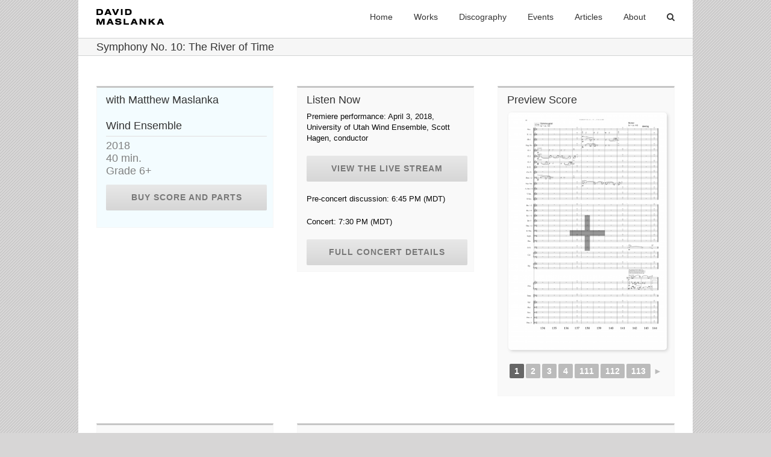

--- FILE ---
content_type: text/css
request_url: https://davidmaslanka.com/wp-content/themes/Avada-child/style.css?ver=1.0.0
body_size: -134
content:
/*
 Theme Name:   Avada Child
 Theme URI:    http://davidmaslanka.com
 Description:  Avada Child Theme
 Author:       Matthew Maslanka
 Author URI:   http://davidmaslanka.com
 Template:     Avada
 Version:      1.0.0
 License:      GNU General Public License v2 or later
 License URI:  http://www.gnu.org/licenses/gpl-2.0.html
 Tags:         
 Text Domain:  Avada-child
*/

--- FILE ---
content_type: text/css
request_url: https://davidmaslanka.com/wp-content/ngg_styles/nggallery.css?ver=3.5.0
body_size: -169
content:
/*
CSS Name: Default Styles
Description: NextGEN Default Gallery Stylesheet
Author: Imagely
Version: 2.13

This stylesheet is provided to allow users the ability of overriding the default styles for all display types
*/



--- FILE ---
content_type: application/javascript; charset=UTF-8
request_url: https://davidmaslanka.com/cdn-cgi/challenge-platform/h/b/scripts/jsd/d251aa49a8a3/main.js?
body_size: 9475
content:
window._cf_chl_opt={AKGCx8:'b'};~function(o6,Aj,AC,Af,AS,At,AM,AR,AF,o1){o6=l,function(B,A,oO,o5,o,z){for(oO={B:423,A:388,o:359,z:473,K:417,G:413,Q:352,U:408,k:236,m:296,Z:305,s:380,d:405},o5=l,o=B();!![];)try{if(z=-parseInt(o5(oO.B))/1*(parseInt(o5(oO.A))/2)+parseInt(o5(oO.o))/3*(-parseInt(o5(oO.z))/4)+-parseInt(o5(oO.K))/5*(parseInt(o5(oO.G))/6)+-parseInt(o5(oO.Q))/7*(-parseInt(o5(oO.U))/8)+-parseInt(o5(oO.k))/9*(parseInt(o5(oO.m))/10)+parseInt(o5(oO.Z))/11+-parseInt(o5(oO.s))/12*(-parseInt(o5(oO.d))/13),A===z)break;else o.push(o.shift())}catch(K){o.push(o.shift())}}(N,238549),Aj=this||self,AC=Aj[o6(400)],Af={},Af[o6(249)]='o',Af[o6(259)]='s',Af[o6(439)]='u',Af[o6(401)]='z',Af[o6(263)]='n',Af[o6(331)]='I',Af[o6(471)]='b',AS=Af,Aj[o6(435)]=function(B,A,o,z,zN,z9,z8,oN,K,Q,U,Z,s,T,X){if(zN={B:443,A:485,o:407,z:238,K:485,G:407,Q:254,U:391,k:463,m:391,Z:354,s:317,d:372,e:240,T:387,X:457,c:370,H:379,y:257,J:498},z9={B:480,A:358,o:322,z:268,K:240,G:453,Q:379,U:235,k:450,m:442,Z:350,s:452,d:284,e:472,T:425,X:452,c:284,H:372,y:360,J:442,x:450,P:490,I:246},z8={B:264,A:287,o:303,z:452},oN=o6,K={'GYtIo':function(H,J){return J==H},'zxblf':function(H,J){return H-J},'srVot':function(H,y){return H(y)},'DWdEs':function(H,J){return J&H},'SNjmo':function(H,J){return H==J},'AGPia':function(H,J){return H<J},'hLdLJ':function(H,J){return H|J},'zRVFE':function(H,J){return H<<J},'LlAWW':function(H,J){return H!==J},'hVciq':oN(zN.B),'eZRBn':function(H,J){return H===J},'HbjUE':function(H,J){return H+J},'iOyDH':function(H,y){return H(y)},'riIdx':function(H,y,J){return H(y,J)},'HjZGF':function(H,J){return H+J}},A===null||void 0===A)return z;for(Q=AW(A),B[oN(zN.A)][oN(zN.o)]&&(Q=Q[oN(zN.z)](B[oN(zN.K)][oN(zN.G)](A))),Q=B[oN(zN.Q)][oN(zN.U)]&&B[oN(zN.k)]?B[oN(zN.Q)][oN(zN.m)](new B[(oN(zN.k))](Q)):function(H,oB,y){if(oB=oN,K[oB(z9.B)](oB(z9.A),K[oB(z9.o)])){for(H[oB(z9.z)](),y=0;y<H[oB(z9.K)];K[oB(z9.G)](H[y],H[K[oB(z9.Q)](y,1)])?H[oB(z9.U)](K[oB(z9.Q)](y,1),1):y+=1);return H}else{if(256>Ne[oB(z9.k)](0)){for(lD=0;lv<lj;lf<<=1,K[oB(z9.m)](lS,K[oB(z9.Z)](la,1))?(lO=0,lW[oB(z9.s)](K[oB(z9.d)](lt,lM)),lL=0):lR++,lC++);for(lF=ln[oB(z9.k)](0),lg=0;8>lb;lw=lh<<1|K[oB(z9.e)](li,1),K[oB(z9.T)](lE,K[oB(z9.Z)](B0,1))?(B1=0,B2[oB(z9.X)](K[oB(z9.c)](B3,B4)),B5=0):B6++,B7>>=1,lV++);}else{for(B8=1,B9=0;K[oB(z9.H)](BN,Bl);Bp=K[oB(z9.y)](BA<<1,Bo),K[oB(z9.J)](Bz,K[oB(z9.Z)](Bq,1))?(Bu=0,BK[oB(z9.s)](BG(BQ)),BU=0):Bk++,Bm=0,BB++);for(BZ=Br[oB(z9.x)](0),Bs=0;16>Bd;BT=K[oB(z9.P)](BX,1)|K[oB(z9.e)](Bc,1),BH==By-1?(BJ=0,Bx[oB(z9.s)](BP(BI)),BY=0):BD++,Bv>>=1,Be++);}lc--,0==lH&&(ly=lJ[oB(z9.I)](2,lx),lP++),delete lI[lY]}}(Q),U='nAsAaAb'.split('A'),U=U[oN(zN.Z)][oN(zN.s)](U),Z=0;K[oN(zN.d)](Z,Q[oN(zN.e)]);s=Q[Z],T=AO(B,A,s),K[oN(zN.T)](U,T)?(X=T==='s'&&!B[oN(zN.X)](A[s]),oN(zN.c)===o+s?G(K[oN(zN.H)](o,s),T):X||K[oN(zN.y)](G,K[oN(zN.H)](o,s),A[s])):G(K[oN(zN.J)](o,s),T),Z++);return z;function G(H,y,ol){ol=oN,Object[ol(z8.B)][ol(z8.A)][ol(z8.o)](z,y)||(z[y]=[]),z[y][ol(z8.z)](H)}},At=o6(461)[o6(338)](';'),AM=At[o6(354)][o6(317)](At),Aj[o6(389)]=function(B,A,zq,zz,op,o,z,K,G,Q){for(zq={B:402,A:244,o:240,z:332,K:244,G:384,Q:491,U:312,k:452,m:492},zz={B:253},op=o6,o={'hUAQr':function(U,k){return U+k},'Nemjw':function(U,k){return U<k},'jWHvp':function(U,k){return U===k},'nXohj':function(U,k){return U===k},'WJbct':function(U,k){return U(k)}},z=Object[op(zq.B)](A),K=0;o[op(zq.A)](K,z[op(zq.o)]);K++)if(G=z[K],o[op(zq.z)]('f',G)&&(G='N'),B[G]){for(Q=0;o[op(zq.K)](Q,A[z[K]][op(zq.o)]);o[op(zq.G)](-1,B[G][op(zq.Q)](A[z[K]][Q]))&&(o[op(zq.U)](AM,A[z[K]][Q])||B[G][op(zq.k)]('o.'+A[z[K]][Q])),Q++);}else B[G]=A[z[K]][op(zq.m)](function(U,oA){return oA=op,o[oA(zz.B)]('o.',U)})},AR=function(qA,qp,qB,q9,q5,q0,oz,A,o,z,K){return qA={B:476,A:272,o:375,z:404,K:280},qp={B:246,A:343,o:465,z:338,K:416,G:497,Q:250,U:252,k:438,m:261,Z:246,s:368,d:289,e:255,T:452,X:289,c:245,H:412,y:291,J:416,x:489,P:494,I:394,Y:495,D:394,v:246},qB={B:477,A:272,o:240,z:491,K:452,G:394,Q:492,U:240},q9={B:409,A:420,o:337,z:436,K:452,G:410,Q:450,U:367,k:258,m:483,Z:452,s:428,d:240,e:495,T:264,X:287,c:303,H:264,y:303,J:336,x:397,P:294,I:487,Y:452,D:393,v:450,j:276,C:233,f:385,S:250,a:445,O:428,W:290,M:393,L:450,R:274,F:382,n:452,g:393,b:286,V:246,h:289,i:371,E:386,N0:445,N1:452,N2:264,N3:303,N4:276,N5:450,N6:330,N7:315,N8:450,N9:426,NN:248,Nl:427,NB:326,Np:362,NA:452,No:450,Nz:255,Nq:290,Nu:246,NK:326,NG:374,NQ:306,NU:290,Nk:335,Nm:452,NZ:451,Nr:381,Ns:266,Nd:469,Ne:494},q5={B:233},q0={B:409,A:316,o:476,z:418,K:495},oz=o6,A={'Quodp':function(G,Q){return Q===G},'wBDgb':oz(qA.B),'aUjux':function(G,Q){return G>Q},'Bdkyc':function(G,Q){return Q|G},'VudLc':function(G,Q){return G<Q},'GRRQg':function(G,Q){return G!==Q},'Fdhsx':function(G,Q){return G<Q},'MVuSO':function(G,Q){return G(Q)},'tgpzI':function(G,Q){return G<<Q},'doSAq':function(G,Q){return Q&G},'tIZSA':function(G,Q){return G-Q},'EurLN':function(G,Q){return Q==G},'qmwoS':function(G,Q){return G>Q},'sZSJL':function(G,Q){return G&Q},'huXgO':function(G,Q){return Q==G},'BAJbL':function(G,Q){return G<Q},'sXoyM':function(G,Q){return G<<Q},'NrODS':function(G,Q){return Q&G},'hiSDc':function(G,Q){return G<Q},'izNaA':function(G,Q){return G(Q)},'rIOdG':function(G,Q){return G>Q},'vhNAw':function(G,Q){return Q&G},'WwTnZ':function(G,Q){return Q==G},'WCCcS':function(G,Q){return G<Q},'KCVyF':function(G,Q){return G-Q},'XPXCT':function(G,Q){return G(Q)},'RbTyh':function(G,Q){return Q|G},'EeKHl':function(G,Q){return G-Q},'ARcNe':function(G,Q){return G<<Q},'NtauW':function(G,Q){return G(Q)},'seUPs':function(G,Q){return G-Q},'nctrZ':function(G,Q){return G+Q},'GlMoP':oz(qA.A),'XIFHu':function(G,Q){return Q!=G},'xaUkX':oz(qA.o),'maIqG':function(G,Q){return G(Q)},'CPOFy':function(G,Q){return G*Q},'ywkRl':function(G,Q){return Q==G},'BSrfi':function(G,Q){return Q*G},'YAOnL':function(G,Q){return G(Q)},'bJxEE':function(G,Q){return Q==G},'Phltn':function(G,Q){return G&Q},'ovAcP':function(G,Q){return Q==G},'NKmnP':function(G,Q){return G!=Q},'plHNV':function(G,Q){return G(Q)}},o=String[oz(qA.z)],z={'h':function(G){return null==G?'':z.g(G,6,function(Q,oq){return oq=l,A[oq(q0.B)](A[oq(q0.A)],oq(q0.o))?oq(q0.z)[oq(q0.K)](Q):void 0})},'g':function(G,Q,U,q8,q4,oG,Z,s,T,X,H,y,J,x,P,I,Y,D,j,C,S,L){if(q8={B:278,A:247},q4={B:276},oG=oz,Z={'Nfupx':function(O,W){return W|O},'jWwqh':function(O,W){return O(W)},'bmAwA':function(O,W,ou){return ou=l,A[ou(q4.B)](O,W)},'raliZ':function(O,W,oK){return oK=l,A[oK(q5.B)](O,W)},'xmnXq':function(O,W){return O&W},'JrJYs':function(O){return O()}},A[oG(q9.B)](oG(q9.A),oG(q9.o))){for(L=1,R=0;F<y;Y=Z[oG(q9.z)](V<<1,H),i==E-1?(N0=0,N1[oG(q9.K)](Z[oG(q9.G)](N2,N3)),N4=0):N5++,N6=0,Q++);for(N7=N8[oG(q9.Q)](0),N9=0;Z[oG(q9.U)](16,NN);NB=Z[oG(q9.k)](Np<<1,Z[oG(q9.m)](NA,1)),Nz-1==No?(Nq=0,Nu[oG(q9.Z)](NK(NG)),NQ=0):NU++,Nk>>=1,Nl++);}else{if(G==null)return'';for(T={},X={},H='',y=2,J=3,x=2,P=[],I=0,Y=0,D=0;A[oG(q9.s)](D,G[oG(q9.d)]);D+=1)if(j=G[oG(q9.e)](D),Object[oG(q9.T)][oG(q9.X)][oG(q9.c)](T,j)||(T[j]=J++,X[j]=!0),C=H+j,Object[oG(q9.T)][oG(q9.X)][oG(q9.c)](T,C))H=C;else{if(Object[oG(q9.H)][oG(q9.X)][oG(q9.y)](X,H)){if(A[oG(q9.J)](oG(q9.x),oG(q9.P))){if(256>H[oG(q9.Q)](0)){for(s=0;A[oG(q9.I)](s,x);I<<=1,Q-1==Y?(Y=0,P[oG(q9.Y)](A[oG(q9.D)](U,I)),I=0):Y++,s++);for(S=H[oG(q9.v)](0),s=0;A[oG(q9.j)](8,s);I=A[oG(q9.C)](A[oG(q9.f)](I,1),A[oG(q9.S)](S,1)),Y==A[oG(q9.a)](Q,1)?(Y=0,P[oG(q9.Y)](U(I)),I=0):Y++,S>>=1,s++);}else{for(S=1,s=0;A[oG(q9.O)](s,x);I=I<<1|S,A[oG(q9.W)](Y,Q-1)?(Y=0,P[oG(q9.Z)](A[oG(q9.M)](U,I)),I=0):Y++,S=0,s++);for(S=H[oG(q9.L)](0),s=0;A[oG(q9.R)](16,s);I=I<<1.89|A[oG(q9.F)](S,1),Y==Q-1?(Y=0,P[oG(q9.n)](A[oG(q9.g)](U,I)),I=0):Y++,S>>=1,s++);}y--,A[oG(q9.b)](0,y)&&(y=Math[oG(q9.V)](2,x),x++),delete X[H]}else return null}else for(S=T[H],s=0;A[oG(q9.h)](s,x);I=A[oG(q9.i)](I,1)|A[oG(q9.E)](S,1),Y==A[oG(q9.N0)](Q,1)?(Y=0,P[oG(q9.N1)](U(I)),I=0):Y++,S>>=1,s++);H=(y--,0==y&&(y=Math[oG(q9.V)](2,x),x++),T[C]=J++,String(j))}if(''!==H){if(Object[oG(q9.N2)][oG(q9.X)][oG(q9.N3)](X,H)){if(A[oG(q9.N4)](256,H[oG(q9.N5)](0))){for(s=0;A[oG(q9.N6)](s,x);I<<=1,Y==Q-1?(Y=0,P[oG(q9.K)](A[oG(q9.N7)](U,I)),I=0):Y++,s++);for(S=H[oG(q9.N8)](0),s=0;A[oG(q9.N9)](8,s);I=A[oG(q9.C)](I<<1,A[oG(q9.NN)](S,1)),A[oG(q9.Nl)](Y,Q-1)?(Y=0,P[oG(q9.n)](A[oG(q9.g)](U,I)),I=0):Y++,S>>=1,s++);}else{for(S=1,s=0;A[oG(q9.NB)](s,x);I=S|I<<1,Y==A[oG(q9.Np)](Q,1)?(Y=0,P[oG(q9.NA)](A[oG(q9.g)](U,I)),I=0):Y++,S=0,s++);for(S=H[oG(q9.No)](0),s=0;A[oG(q9.R)](16,s);I=1&S|I<<1.16,A[oG(q9.Nl)](Y,Q-1)?(Y=0,P[oG(q9.N1)](A[oG(q9.Nz)](U,I)),I=0):Y++,S>>=1,s++);}y--,A[oG(q9.Nq)](0,y)&&(y=Math[oG(q9.Nu)](2,x),x++),delete X[H]}else for(S=T[H],s=0;A[oG(q9.NK)](s,x);I=A[oG(q9.NG)](I<<1.12,S&1.61),Y==A[oG(q9.NQ)](Q,1)?(Y=0,P[oG(q9.NA)](U(I)),I=0):Y++,S>>=1,s++);y--,A[oG(q9.NU)](0,y)&&x++}for(S=2,s=0;s<x;I=A[oG(q9.Nk)](I,1)|S&1.93,Q-1==Y?(Y=0,P[oG(q9.Nm)](A[oG(q9.NZ)](U,I)),I=0):Y++,S>>=1,s++);for(;;)if(I<<=1,Y==A[oG(q9.Nr)](Q,1)){if(oG(q9.Ns)===oG(q9.Ns)){P[oG(q9.Nm)](U(I));break}else L=Q(),U(L.r,function(R,oQ){oQ=oG,typeof S===oQ(q8.B)&&X(R),Z[oQ(q8.A)](T)}),L.e&&S(oG(q9.Nd),L.e)}else Y++;return P[oG(q9.Ne)]('')}},'j':function(G,ql,oU,U,k){if(ql={B:450},oU=oz,A[oU(qB.B)]!==oU(qB.A)){if(U=I[Y],U==='f'&&(U='N'),D[U]){for(k=0;k<o[j[C]][oU(qB.o)];-1===U[U][oU(qB.z)](S[a[O]][k])&&(W(M[L[R]][k])||F[U][oU(qB.K)](A[oU(qB.G)]('o.',n[g[b]][k]))),k++);}else V[U]=h[i[E]][oU(qB.Q)](function(N3){return'o.'+N3})}else return G==null?'':G==''?null:z.i(G[oU(qB.U)],32768,function(U,ok){return ok=oU,G[ok(ql.B)](U)})},'i':function(G,Q,U,om,Z,s,T,X,H,y,J,x,P,I,Y,D,O,j,C,S){for(om=oz,Z=[],s=4,T=4,X=3,H=[],x=U(0),P=Q,I=1,y=0;3>y;Z[y]=y,y+=1);for(Y=0,D=Math[om(qp.B)](2,2),J=1;A[om(qp.A)](J,D);)for(j=A[om(qp.o)][om(qp.z)]('|'),C=0;!![];){switch(j[C++]){case'0':J<<=1;continue;case'1':S=P&x;continue;case'2':P==0&&(P=Q,x=A[om(qp.K)](U,I++));continue;case'3':P>>=1;continue;case'4':Y|=A[om(qp.G)](0<S?1:0,J);continue}break}switch(Y){case 0:for(Y=0,D=Math[om(qp.B)](2,8),J=1;D!=J;S=A[om(qp.Q)](x,P),P>>=1,A[om(qp.U)](0,P)&&(P=Q,x=U(I++)),Y|=A[om(qp.k)](0<S?1:0,J),J<<=1);O=A[om(qp.m)](o,Y);break;case 1:for(Y=0,D=Math[om(qp.Z)](2,16),J=1;D!=J;S=x&P,P>>=1,A[om(qp.s)](0,P)&&(P=Q,x=U(I++)),Y|=A[om(qp.k)](A[om(qp.d)](0,S)?1:0,J),J<<=1);O=A[om(qp.e)](o,Y);break;case 2:return''}for(y=Z[3]=O,H[om(qp.T)](O);;){if(I>G)return'';for(Y=0,D=Math[om(qp.B)](2,X),J=1;D!=J;S=P&x,P>>=1,P==0&&(P=Q,x=U(I++)),Y|=(A[om(qp.X)](0,S)?1:0)*J,J<<=1);switch(O=Y){case 0:for(Y=0,D=Math[om(qp.B)](2,8),J=1;D!=J;S=A[om(qp.c)](x,P),P>>=1,A[om(qp.H)](0,P)&&(P=Q,x=U(I++)),Y|=J*(0<S?1:0),J<<=1);Z[T++]=o(Y),O=T-1,s--;break;case 1:for(Y=0,D=Math[om(qp.Z)](2,16),J=1;A[om(qp.y)](J,D);S=P&x,P>>=1,P==0&&(P=Q,x=A[om(qp.J)](U,I++)),Y|=(0<S?1:0)*J,J<<=1);Z[T++]=A[om(qp.x)](o,Y),O=T-1,s--;break;case 2:return H[om(qp.P)]('')}if(s==0&&(s=Math[om(qp.B)](2,X),X++),Z[O])O=Z[O];else if(T===O)O=A[om(qp.I)](y,y[om(qp.Y)](0));else return null;H[om(qp.T)](O),Z[T++]=A[om(qp.D)](y,O[om(qp.Y)](0)),s--,y=O,A[om(qp.U)](0,s)&&(s=Math[om(qp.v)](2,X),X++)}}},K={},K[oz(qA.K)]=z.h,K}(),AF=null,o1=o0(),o3();function Ai(qP,oy,B,A,o,z){if(qP={B:403,A:448,o:414,z:456,K:333,G:328,Q:462,U:242,k:348,m:311,Z:493},oy=o6,B={'MsZpr':function(K){return K()},'hbhzC':function(K,G){return K/G},'LsuBD':function(K,G){return K>G},'GTCxl':oy(qP.B)},A=3600,o=Ah(),z=Math[oy(qP.A)](B[oy(qP.o)](Date[oy(qP.z)](),1e3)),B[oy(qP.K)](z-o,A)){if(B[oy(qP.G)]===oy(qP.Q))G(),Q[oy(qP.U)]!==oy(qP.k)&&(Z[oy(qP.m)]=s,B[oy(qP.Z)](d));else return![]}return!![]}function AL(zK,oo,o,z,K,G,Q,U){o=(zK={B:295,A:351,o:454,z:496,K:297,G:458,Q:459,U:482,k:260,m:366,Z:292,s:455,d:395,e:273,T:310},oo=o6,{'qfwYE':function(k,m,Z,s,d){return k(m,Z,s,d)},'EAkHq':oo(zK.B),'xpUEd':oo(zK.A)});try{return z=AC[oo(zK.o)](oo(zK.z)),z[oo(zK.K)]=oo(zK.G),z[oo(zK.Q)]='-1',AC[oo(zK.U)][oo(zK.k)](z),K=z[oo(zK.m)],G={},G=pRIb1(K,K,'',G),G=o[oo(zK.Z)](pRIb1,K,K[oo(zK.s)]||K[o[oo(zK.d)]],'n.',G),G=pRIb1(K,z[o[oo(zK.e)]],'d.',G),AC[oo(zK.U)][oo(zK.T)](z),Q={},Q.r=G,Q.e=null,Q}catch(k){return U={},U.r={},U.e=k,U}}function o0(qO,oD){return qO={B:484},oD=o6,crypto&&crypto[oD(qO.B)]?crypto[oD(qO.B)]():''}function Ab(qm,od,A,o){return qm={B:293},od=o6,A={},A[od(qm.B)]=function(z,K){return K!==z},o=A,o[od(qm.B)](Ag(),null)}function AO(A,o,z,on,o8,K,G,Q,U,k,m){for(on={B:406,A:468,o:377,z:347,K:437,G:406,Q:338,U:278,k:249,m:329,Z:347,s:254,d:383,e:254},o8=o6,K={},K[o8(on.B)]=o8(on.A),K[o8(on.o)]=function(Z,s){return s==Z},K[o8(on.z)]=function(Z,s){return Z===s},K[o8(on.K)]=function(Z,s){return Z==s},G=K,Q=G[o8(on.G)][o8(on.Q)]('|'),U=0;!![];){switch(Q[U++]){case'0':if(m===!1)return'F';continue;case'1':return G[o8(on.o)](o8(on.U),k)?Aa(A,m)?'N':'f':AS[k]||'?';case'2':if(o8(on.k)==typeof m)try{if(G[o8(on.o)](o8(on.U),typeof m[o8(on.m)]))return m[o8(on.m)](function(){}),'p'}catch(Z){}continue;case'3':if(G[o8(on.Z)](!0,m))return'T';continue;case'4':try{m=o[z]}catch(s){return'i'}continue;case'5':if(A[o8(on.s)][o8(on.d)](m))return'a';continue;case'6':k=typeof m;continue;case'7':continue;case'8':if(G[o8(on.Z)](m,A[o8(on.e)]))return'D';continue;case'9':if(G[o8(on.K)](null,m))return void 0===m?'u':'x';continue}break}}function AE(A,o,qa,qS,qf,qC,qj,oJ,z,K,G,Q,U,k,m,Z){for(qa={B:421,A:270,o:432,z:486,K:421,G:338,Q:399,U:460,k:267,m:298,Z:441,s:280,d:467,e:369,T:422,X:486,c:486,H:446,y:460,J:327,x:475,P:398,I:390,Y:346,D:429,v:429,j:424,C:429,f:424,S:364,a:243,O:339},qS={B:239,A:243},qf={B:241},qC={B:356,A:356,o:318,z:321,K:396,G:281},qj={B:432},oJ=o6,z={},z[oJ(qa.B)]=oJ(qa.A),z[oJ(qa.o)]=function(s,d){return s+d},z[oJ(qa.z)]=function(s,d){return s+d},K=z,G=K[oJ(qa.K)][oJ(qa.G)]('|'),Q=0;!![];){switch(G[Q++]){case'0':console[oJ(qa.Q)](Aj[oJ(qa.U)]);continue;case'1':U=Aj[oJ(qa.k)];continue;case'2':k={'MELwt':function(s,d){return s(d)},'pfJko':function(s,d){return s(d)},'snduE':function(s,d,ox){return ox=oJ,K[ox(qj.B)](s,d)},'sYwWu':oJ(qa.m)};continue;case'3':m[oJ(qa.Z)](AR[oJ(qa.s)](JSON[oJ(qa.d)](Z)));continue;case'4':m[oJ(qa.e)](oJ(qa.T),K[oJ(qa.X)](K[oJ(qa.c)](oJ(qa.H)+Aj[oJ(qa.y)][oJ(qa.J)],oJ(qa.x)),U.r));continue;case'5':m[oJ(qa.P)]=function(oP){oP=oJ,m[oP(qC.B)]>=200&&m[oP(qC.A)]<300?k[oP(qC.o)](o,oP(qC.z)):k[oP(qC.o)](o,k[oP(qC.K)](k[oP(qC.G)],m[oP(qC.B)]))};continue;case'6':m[oJ(qa.I)]=function(oI){oI=oJ,o(oI(qf.B))};continue;case'7':m=new Aj[(oJ(qa.Y))]();continue;case'8':Z={'t':Ah(),'lhr':AC[oJ(qa.D)]&&AC[oJ(qa.v)][oJ(qa.j)]?AC[oJ(qa.C)][oJ(qa.f)]:'','api':U[oJ(qa.S)]?!![]:![],'c':Ab(),'payload':A};continue;case'9':U[oJ(qa.S)]&&(m[oJ(qa.a)]=5e3,m[oJ(qa.O)]=function(oY){oY=oJ,k[oY(qS.B)](o,oY(qS.A))});continue}break}}function l(B,p,A,o){return B=B-232,A=N(),o=A[B],o}function AW(B,og,o9,A){for(og={B:238,A:402,o:447},o9=o6,A=[];null!==B;A=A[o9(og.B)](Object[o9(og.A)](B)),B=Object[o9(og.o)](B));return A}function Aw(A,qX,oc,o,z){return qX={B:373,A:308},oc=o6,o={},o[oc(qX.B)]=function(K,G){return K<G},z=o,z[oc(qX.B)](Math[oc(qX.A)](),A)}function An(B,qG,qK,oZ,A,o){qG={B:278,A:481,o:349,z:469},qK={B:232,A:314,o:320},oZ=o6,A={'wlcks':function(z,K){return K===z},'qSAjz':oZ(qG.B),'OOqhi':function(z){return z()},'MmFna':function(z,K,G){return z(K,G)},'vLmzP':function(z,K,G){return z(K,G)}},o=AL(),A[oZ(qG.A)](AE,o.r,function(z,or){or=oZ,A[or(qK.B)](typeof B,A[or(qK.A)])&&B(z),A[or(qK.o)](AV)}),o.e&&A[oZ(qG.o)](o2,oZ(qG.z),o.e)}function Ag(qU,os,A,o,z,K,G,Q){for(qU={B:478,A:357,o:479,z:344,K:263,G:338,Q:344,U:267},os=o6,A={},A[os(qU.B)]=os(qU.A),A[os(qU.o)]=function(U,k){return U!==k},A[os(qU.z)]=os(qU.K),o=A,z=o[os(qU.B)][os(qU.G)]('|'),K=0;!![];){switch(z[K++]){case'0':if(o[os(qU.o)](typeof G,o[os(qU.Q)])||G<30)return null;continue;case'1':if(!Q)return null;continue;case'2':G=Q.i;continue;case'3':return G;case'4':Q=Aj[os(qU.U)];continue}break}}function o4(z,K,u5,oa,G,Q,U,k){if(u5={B:334,A:433,o:345,z:271,K:376,G:364,Q:392,U:450,k:321,m:363,Z:271,s:474,d:309,e:275,T:325,X:474,c:309,H:488,y:430},oa=o6,G={},G[oa(u5.B)]=function(m,Z){return m!==Z},G[oa(u5.A)]=oa(u5.o),G[oa(u5.z)]=oa(u5.K),Q=G,!z[oa(u5.G)])return Q[oa(u5.B)](oa(u5.Q),Q[oa(u5.A)])?void 0:k[oa(u5.U)](z);K===oa(u5.k)?(U={},U[oa(u5.m)]=Q[oa(u5.Z)],U[oa(u5.s)]=z.r,U[oa(u5.d)]=oa(u5.k),Aj[oa(u5.e)][oa(u5.T)](U,'*')):(k={},k[oa(u5.m)]=Q[oa(u5.z)],k[oa(u5.X)]=z.r,k[oa(u5.c)]=oa(u5.H),k[oa(u5.y)]=K,Aj[oa(u5.e)][oa(u5.T)](k,'*'))}function o3(u3,u2,u0,qE,oj,B,A,o,z,K){if(u3={B:378,A:267,o:242,z:348,K:431,G:324,Q:311},u2={B:234,A:242,o:348,z:283,K:378,G:319,Q:311,U:256},u0={B:234},qE={B:307},oj=o6,B={'gueKy':function(G,Q,U){return G(Q,U)},'XFosU':function(G){return G()},'jowfL':function(G,Q){return G!==Q},'Nfsaa':oj(u3.B),'FgtuD':function(G){return G()}},A=Aj[oj(u3.A)],!A)return;if(!Ai())return;(o=![],z=function(oC){if(oC=oj,!o){if(o=!![],!B[oC(u0.B)](Ai))return;An(function(G,of){of=oC,B[of(qE.B)](o4,A,G)})}},AC[oj(u3.o)]!==oj(u3.z))?z():Aj[oj(u3.K)]?AC[oj(u3.K)](oj(u3.G),z):(K=AC[oj(u3.Q)]||function(){},AC[oj(u3.Q)]=function(oS){if(oS=oj,B[oS(u2.B)](K),AC[oS(u2.A)]!==oS(u2.o)){if(B[oS(u2.z)](oS(u2.K),B[oS(u2.G)]))return;else AC[oS(u2.Q)]=K,B[oS(u2.U)](z)}})}function N(u6){return u6='gueKy,random,event,removeChild,onreadystatechange,WJbct,HxDsK,qSAjz,izNaA,wBDgb,bind,pfJko,Nfsaa,OOqhi,success,hVciq,POFmX,DOMContentLoaded,postMessage,WCCcS,AKGCx8,GTCxl,catch,hiSDc,bigint,jWHvp,LsuBD,eTFje,ARcNe,GRRQg,FYFPi,split,ontimeout,nmrvk,1|3|4|0|2,vaQgH,XIFHu,dnvpF,cwPrH,XMLHttpRequest,gQqop,loading,vLmzP,zxblf,contentDocument,127512rdoBjo,errorInfoObject,includes,pBllB,status,4|1|2|0|3,fFcAZ,28695lctdQU,hLdLJ,cvGuw,KCVyF,source,api,JBxy9,contentWindow,bmAwA,bJxEE,open,d.cookie,sXoyM,AGPia,GwsmU,RbTyh,1|3|2|4|0,cloudflare-invisible,Ydmvq,tMpbd,HbjUE,15429864xLmmVq,seUPs,sZSJL,isArray,nXohj,tgpzI,NrODS,iOyDH,787838SCNCxQ,rxvNi8,onerror,from,hSzRs,MVuSO,nctrZ,EAkHq,snduE,DTnOF,onload,log,document,symbol,keys,JEyyH,fromCharCode,13NiUkzx,BfYGE,getOwnPropertyNames,16WOjoJu,Quodp,jWwqh,zivVR,ovAcP,1686VpXUax,hbhzC,QDEGI,maIqG,6995RCwgXs,MZT5uzac0H71vlAefIy+U8k-KWt6qJ9PVQ4OsYEdBgi3wnGF2rDXpS$obLCRxjhmN,TYlZ6,HaIZG,BiWAM,POST,1JMVdxg,href,SNjmo,rIOdG,WwTnZ,VudLc,location,detail,addEventListener,vrMhC,kKxAk,UUbxk,pRIb1,Nfupx,EpHJz,BSrfi,undefined,QATfK,send,GYtIo,ABuNM,/invisible/jsd,tIZSA,/cdn-cgi/challenge-platform/h/,getPrototypeOf,floor,nzrTS,charCodeAt,NtauW,push,eZRBn,createElement,clientInformation,now,isNaN,display: none,tabIndex,_cf_chl_opt,_cf_chl_opt;JJgc4;PJAn2;kJOnV9;IWJi4;OHeaY1;DqMg0;FKmRv9;LpvFx1;cAdz2;PqBHf2;nFZCC5;ddwW5;pRIb1;rxvNi8;RrrrA2;erHi9,uKqEl,Set,chctx,xaUkX,jsd,stringify,7|4|9|2|5|8|3|0|6|1,error on cf_chl_props,aUjz8,boolean,DWdEs,120sOMiDD,sid,/jsd/oneshot/d251aa49a8a3/0.6349809295416367:1769779385:iB4hDseWAX8xuswtm12cpZxGQdgxxmkp8FlrPOXNG7w/,uVgxJ,GlMoP,UKxIM,BSexD,LlAWW,MmFna,body,xmnXq,randomUUID,Object,IuKEF,Fdhsx,error,plHNV,zRVFE,indexOf,map,MsZpr,join,charAt,iframe,CPOFy,HjZGF,wlcks,Bdkyc,XFosU,splice,306xqNuGL,ifxyf,concat,MELwt,length,xhr-error,readyState,timeout,Nemjw,Phltn,pow,JrJYs,vhNAw,object,doSAq,[native code],ywkRl,hUAQr,Array,XPXCT,FgtuD,riIdx,raliZ,string,appendChild,YAOnL,CBTyB,number,prototype,toString,mqzmn,__CF$cv$params,sort,prkVm,2|1|0|7|4|9|5|6|8|3,BVGgA,cZQco,xpUEd,qmwoS,parent,aUjux,pYbWb,function,SSTpq3,GqrASaBCh,sYwWu,WnGbX,jowfL,srVot,LRmiB4,huXgO,hasOwnProperty,/b/ov1/0.6349809295416367:1769779385:iB4hDseWAX8xuswtm12cpZxGQdgxxmkp8FlrPOXNG7w/,BAJbL,EurLN,NKmnP,qfwYE,DRKtg,xQWNd,navigator,75670LuuPNl,style,http-code:,Function,pkLOA2,CnwA5,AdeF3,call,cdAKc,2723171oRlVbY,EeKHl'.split(','),N=function(){return u6},N()}function o2(z,K,qb,ov,G,Q,U,k,m,Z,s,d,T){if(qb={B:262,A:446,o:444,z:422,K:361,G:355,Q:411,U:440,k:452,m:450,Z:342,s:237,d:277,e:313,T:302,X:419,c:267,H:282,y:460,J:327,x:288,P:415,I:346,Y:369,D:449,v:243,j:339,C:301,f:279,S:460,a:285,O:460,W:300,M:460,L:470,R:365,F:353,n:464,g:363,b:466,V:441,h:280},ov=o6,G={'zivVR':function(X,c){return X<c},'QATfK':function(X,c){return X-c},'vaQgH':function(X,c){return X>c},'ifxyf':function(X,c){return c|X},'pYbWb':function(X,c){return X<<c},'HxDsK':function(X,c){return c&X},'cvGuw':function(X,c){return X(c)},'pBllB':ov(qb.B),'WnGbX':ov(qb.A),'QDEGI':ov(qb.o),'nzrTS':ov(qb.z)},!G[ov(qb.K)](Aw,0)){if(ov(qb.B)!==G[ov(qb.G)]){for(L=1,R=0;G[ov(qb.Q)](F,n);b=V<<1|h,i==G[ov(qb.U)](E,1)?(N0=0,N1[ov(qb.k)](N2(N3)),N4=0):N5++,N6=0,g++);for(N7=N8[ov(qb.m)](0),N9=0;G[ov(qb.Z)](16,NN);NB=G[ov(qb.s)](G[ov(qb.d)](Np,1),G[ov(qb.e)](NA,1)),No==Nz-1?(Nq=0,Nu[ov(qb.k)](G[ov(qb.K)](NK,NG)),NQ=0):NU++,Nk>>=1,Nl++);}else return![]}U=(Q={},Q[ov(qb.T)]=z,Q[ov(qb.X)]=K,Q);try{k=Aj[ov(qb.c)],m=G[ov(qb.H)]+Aj[ov(qb.y)][ov(qb.J)]+ov(qb.x)+k.r+G[ov(qb.P)],Z=new Aj[(ov(qb.I))](),Z[ov(qb.Y)](G[ov(qb.D)],m),Z[ov(qb.v)]=2500,Z[ov(qb.j)]=function(){},s={},s[ov(qb.C)]=Aj[ov(qb.y)][ov(qb.C)],s[ov(qb.f)]=Aj[ov(qb.S)][ov(qb.f)],s[ov(qb.a)]=Aj[ov(qb.O)][ov(qb.a)],s[ov(qb.W)]=Aj[ov(qb.M)][ov(qb.L)],s[ov(qb.R)]=o1,d=s,T={},T[ov(qb.F)]=U,T[ov(qb.n)]=d,T[ov(qb.g)]=ov(qb.b),Z[ov(qb.V)](AR[ov(qb.h)](T))}catch(c){}}function Ah(qH,oH,B,A){return qH={B:267,A:448,o:323},oH=o6,B={'POFmX':function(o,z){return o(z)}},A=Aj[oH(qH.B)],Math[oH(qH.A)](+B[oH(qH.o)](atob,A.t))}function AV(qe,qd,qs,oe,B,A,o,z,K){for(qe={B:341,A:338,o:304},qd={B:340},qs={B:434},oe=o6,B={'cdAKc':function(G,Q){return G(Q)},'UUbxk':function(G){return G()}},A=oe(qe.B)[oe(qe.A)]('|'),o=0;!![];){switch(A[o++]){case'0':AF&&B[oe(qe.o)](clearTimeout,AF);continue;case'1':z={'nmrvk':function(G,oT){return oT=oe,B[oT(qs.B)](G)}};continue;case'2':AF=setTimeout(function(oX){oX=oe,z[oX(qd.B)](An)},1e3*K);continue;case'3':K=Ag();continue;case'4':if(K===null)return;continue}break}}function Aa(A,o,ot,o7,z,K){return ot={B:269,A:299,o:264,z:265,K:303,G:491,Q:251},o7=o6,z={},z[o7(ot.B)]=function(G,Q){return G instanceof Q},K=z,K[o7(ot.B)](o,A[o7(ot.A)])&&0<A[o7(ot.A)][o7(ot.o)][o7(ot.z)][o7(ot.K)](o)[o7(ot.G)](o7(ot.Q))}}()

--- FILE ---
content_type: application/javascript
request_url: https://davidmaslanka.com/wp-content/plugins/Archive/js/cff-scripts.js?15&ver=1.8
body_size: 13915
content:
(function($){ 

	//Toggle comments
	jQuery(document).on('click', '#cff a.cff-view-comments', function(){
		var $commentsBox = jQuery(this).closest('.cff-item').find('.cff-comments-box');
		
		$commentsBox.slideToggle();

		//Add comment avatars
		$commentsBox.find('.cff-comment:visible').each(function(){
			var $thisComment = jQuery(this);
			$thisComment.find('.cff-comment-img img').attr('src', 'https://graph.facebook.com/'+$thisComment.attr("data-id")+'/picture');
		});

	});

	//Set paths for query.php
	if (typeof cffsiteurl === 'undefined' || cffsiteurl == '') cffsiteurl = window.location.host + '/wp-content/plugins';
	var locatefile = true,
		url = cffsiteurl + "/custom-facebook-feed-pro/query.php";

	//Create meta data array for caching likes and comments
	metaArr = {};

	//Loop through the feeds on the page and add a unique attribute to each to use for lightbox groups
	var lb = 0;
	jQuery('#cff.cff-lb').each(function(){
		lb++;
		$(this).attr('data-cff-lb', lb);
	});
	
	//Loop through each item
	jQuery('#cff .cff-item, #cff .cff-album-item').each(function(){

		var $self = jQuery(this);

		//Wpautop fix
		if( $self.find('.cff-viewpost-link, .cff-viewpost-facebook, .cff-viewpost').parent('p').length ){
			//Don't unwrap event only viewpost link
			if( !$self.hasClass('event') ) $self.find('.cff-viewpost-link, .cff-viewpost-facebook, .cff-viewpost').unwrap('p');
		}
		if( $self.find('.cff-photo').parent('p').length ){
			$self.find('p .cff-photo').unwrap('p');
			$self.find('.cff-album-icon').appendTo('.cff-photo:last');
		}
		if( $self.find('.cff-event-thumb').parent('p').length ){
			$self.find('.cff-event-thumb').unwrap('p');
		}
		if( $self.find('.cff-vidLink').parent('p').length ){
			$self.find('.cff-vidLink').unwrap('p');
		}
		if( $self.find('.cff-link').parent('p').length ){
			$self.find('.cff-link').unwrap('p');
		}
		if( $self.find('.cff-viewpost-link').parent('p').length ){
			$self.find('.cff-viewpost-link').unwrap('p');
		}
		if( $self.find('.cff-viewpost-facebook').parent('p').length ){
			$self.find('.cff-viewpost-facebook').unwrap('p');
		}

		if( $self.find('iframe').parent('p').length ){
			$self.find('iframe').unwrap('p');
		}
		if( $self.find('.cff-author').parent('p').length ){
			$self.find('.cff-author').eq(1).unwrap('p');
			$self.find('.cff-author').eq(1).remove();
		}
		if( $self.find('.cff-view-comments').parent('p').length ){
			$self.find('.cff-meta-wrap > p').remove();
			$self.find('.cff-view-comments').eq(1).remove();
			//Move meta ul inside the link element
			var $cffMeta = $self.find('.cff-meta'),
				cffMetaClasses = $cffMeta.attr('class');
			$cffMeta.find('.cff-view-comments').unwrap().wrapInner('<ul class="'+cffMetaClasses+'">');
		}
		if( $self.find('.cff-photo').siblings('.cff-photo').length ){
			$self.find('.cff-photo').slice(0,2).remove();
		}

		//Expand post
		var	expanded = false,
			$post_text = $self.find('.cff-post-text .cff-text'),
			text_limit = $self.closest('#cff').attr('data-char');
		if (typeof text_limit === 'undefined' || text_limit == '') text_limit = 99999;
		
		//If the text is linked then use the text within the link
		if ( $post_text.find('a.cff-post-text-link').length ) $post_text = $self.find('.cff-post-text .cff-text a');
		var	full_text = $post_text.html();
		if(full_text == undefined) full_text = '';
		var short_text = full_text.substring(0,text_limit);

		//If the short text cuts off in the middle of a <br> tag then remove the stray '<' which is displayed
		var lastChar = short_text.substr(short_text.length - 1);
		if(lastChar == '<') short_text = short_text.substring(0, short_text.length - 1);

		//Cut the text based on limits set
		$post_text.html( short_text );
		//Show the 'See More' link if needed
		if (full_text.length > text_limit) $self.find('.cff-expand').show();
		//Click function
		$self.find('.cff-expand a').unbind('click').bind('click', function(e){
			e.preventDefault();
			var $expand = jQuery(this),
				$more = $expand.find('.cff-more'),
				$less = $expand.find('.cff-less');
			if (expanded == false){
				$post_text.html( full_text );
				expanded = true;
				$more.hide();
				$less.show();
			} else {
				$post_text.html( short_text );
				expanded = false;
				$more.show();
				$less.hide();			
			}
			cffLinkHashtags();
			//Add target to links in text when expanded
			$post_text.find('a').attr('target', '_blank');
		});
		//Add target attr to post text links via JS so aren't included in char count
		$post_text.find('a').attr({
			'target' : '_blank',
			'rel' : 'nofollow'
		});


		//AJAX
		//Set the path to query.php
		var post_id = $self.attr('id').substring(4),
			url = cffsiteurl + "/custom-facebook-feed-pro/query.php?id=" + post_id;

		//If the file can be found then load in likes and comments
		if (locatefile == true){
			var $likesCountSpan = $self.find('.cff-likes .cff-count'),
				$commentsCountSpan = $self.find('.cff-comments .cff-count');
			

			//If the likes or comment counts are above 25 then replace them with the query.php values
			if( $likesCountSpan.find('.cff-replace').length ) $likesCountSpan.load(url + '&type=likes body', function(response){

				//If a number is not returned then display 25+
				if( isNaN(response) ){
					$likesCountSpan.html('25+');
				} else {
					//Display the count number
					$likesCountSpan.html(response);
					//Add to cache array
					metaArr[ post_id + '_likes' ] = response;
				}

				//__, __ and 2 others like this
				var $likesCount = $self.find('.cff-comment-likes .cff-comment-likes-count');
				if( $likesCount.length ) {
					if( isNaN(response) ){
						//If the count is returned as 25+ from query.php then change to 23+ to account for -2
						$likesCount.text( '23+' );
					} else {
						$likesCount.text( response -2 );
					}
				}
			});

			if( $commentsCountSpan.find('.cff-replace').length ) $commentsCountSpan.load(url + '&type=comments body', function(response){
				//If a number is not returned then display 25+
				if( isNaN(response) ){
					$commentsCountSpan.html('25+');
				} else {
					//Display the count number
					$commentsCountSpan.html(response);
					//Add to cache array
					metaArr[ post_id + '_comments' ] = response;
				}
			});


		} else {
			$self.find('.cff-replace').show();
			$self.find('.cff-loader').hide();
		}


		//Only show 4 latest comments
		var $showMoreComments = $self.find('.cff-show-more-comments'),
			$comment = $self.find('.cff-comment');

		if ( $showMoreComments.length ) {
			$comment.hide();
			var commentCount = $comment.length,
				commentShow = parseInt( $self.find('.cff-comments-box').attr('data-num') );

			//Show latest few comments based on the number set by the user (data-num on the comments box)
			$comment.slice(commentCount - commentShow).show();
			//Show all on click
			jQuery(document).on('click', '.cff-show-more-comments', function(){
				//Hide 'Show previous comments' link
				jQuery(this).hide();

				//Show comments and add comment avatars
				jQuery(this).siblings('.cff-comment').show().each(function(){
					var $thisComment = jQuery(this);
					$thisComment.find('.cff-comment-img img').attr('src', 'https://graph.facebook.com/'+$thisComment.attr("data-id")+'/picture');
				});

			});
		}


		//Remove event end date day if the same as the start date
		if( $self.hasClass('cff-timeline-event') || $self.hasClass('cff-event') ){
			if( $(this).find('.cff-date .cff-start-date k').text() !== $(this).find('.cff-date .cff-end-date k').text() ) $(this).find('.cff-date .cff-end-date k').show();
		}


		//If a shared link image is 1x1 (after it's loaded) then hide it and add class (as php check for 1x1 doesn't always work)
		$self.find('.cff-link img').load(function() {
			var $cffSharedLink = $self.find('.cff-link');
			if( $cffSharedLink.find('img').width() < 2 ) {
				$cffSharedLink.hide().siblings('.cff-text-link').addClass('cff-no-image');
			}
		});


		function cffLinkHashtags(){
			//Link hashtags
			var cffTextStr = $self.find('.cff-text').html(),
				cffDescStr = $self.find('.cff-post-desc').html(),
				// regex = /(?:\s|^)(?:#(?!\d+(?:\s|$)))(\w+)(?=\s|$)/gi,
				// regex = /[#]+[A-Za-z0-9-_]+/g,
				// regex = /(^|\s)#(\w*[a-zA-Z_]+\w*[a-zA-Z_!.?]*)/,
				regex = /(^|\s)#(\w*[a-zA-Z_]+\w*)/gi,
				linkcolor = $self.find('.cff-text').attr('data-color');

			function replacer(hash){
				//Remove white space at beginning of hash
				var replacementString = jQuery.trim(hash);
				//If the hash is a hex code then don't replace it with a link as it's likely in the style attr, eg: "color: #ff0000"
				if ( /^#[0-9A-F]{6}$/i.test( replacementString ) ){
					return replacementString;
				} else {
					return ' <a href="https://www.facebook.com/hashtag/'+ replacementString.substring(1) +'" target="_blank" rel="nofollow" style="color:#' + linkcolor + '">' + replacementString + '</a>';
				}
			}

			if(cfflinkhashtags == 'true'){
				//Replace hashtags in text
				var $cffText = $self.find('.cff-text');
				
				if($cffText.length > 0){
					//Add a space after all <br> tags so that #hashtags immediately after them are also converted to hashtag links. Without the space they aren't captured by the regex.
					cffTextStr = cffTextStr.replace(/<br>/g, "<br> ");
					$cffText.html( cffTextStr.replace( regex , replacer ) );
				}
			}

			//Replace hashtags in desc
			if( $self.find('.cff-post-desc').length > 0 ) $self.find('.cff-post-desc').html( cffDescStr.replace( regex , replacer ) );
		}
		cffLinkHashtags();

		//Add target attr to post text links via JS so aren't included in char count
		$self.find('.cff-text a').attr('target', '_blank');


		//Add lightbox tile link to photos
		if( $self.closest('#cff').hasClass('cff-lb') ){
			$self.find('.cff-photo, .cff-album-cover, .cff-event-thumb, .cff-html5-video, .cff-iframe-wrap').each(function(){
				var $photo = $(this),
					postId = post_id,
					cffLightboxTitle = '',
					cffShowThumbs = false,
					postType = '';

				if( $self.hasClass('cff-album') || $self.hasClass('cff-albums-only') ) cffShowThumbs = true;

				//Set the caption/title
				if( $self.hasClass('cff-albums-only') ){
					postType = 'albumsonly';
					cffLightboxTitle = $self.find('img').attr('alt');
				} else if( $self.hasClass('cff-timeline-event') ) {
					cffLightboxTitle = $self.find('.cff-details p').eq(0).text() + ' - ' + $self.find('.cff-details p').eq(1).text();
				} else if ( $self.hasClass('cff-event') ) {
					cffLightboxTitle = $self.find('.cff-date').text();
				} else if( $self.hasClass('cff-album-item') ) {
					cffLightboxTitle = $self.find('img').attr('alt');
				} else {
					cffLightboxTitle = $self.find('.cff-text').text();
				}
				if(cffLightboxTitle.length > 1) cffLightboxTitle = cffLightboxTitle.replace(/"/g, '&quot;');

				//Create the lightbox link
				//Add the hover tile
				var cffLightboxTile = '<a class="cff-lightbox-link" rel="nofollow" ';

				//If it's a YouTube or Vimeo then set the poster image to use in the lightbox
				if( $photo.hasClass('cff-iframe-wrap') ){
					cffLightboxTile += 'href="'+cffsiteurl+'/custom-facebook-feed-pro/img/video-lightbox.png" data-iframe="'+$photo.find('iframe').attr('src')+'" ';
				} else {
					cffLightboxTile += 'href="'+$photo.find('img').attr('src')+'" data-iframe="" ';
				}

				//No nav
				// cffLightboxTile += 'data-cff-lightbox="'+postId+'" data-title="'+cffLightboxTitle+'" data-id="'+postId+'" data-thumbs="'+cffShowThumbs+'" ';
				cffLightboxTile += 'data-cff-lightbox="cff-lightbox-'+$self.closest("#cff").attr("data-cff-lb")+'" data-title="'+cffLightboxTitle+'" data-id="'+postId+'" data-thumbs="'+cffShowThumbs+'" ';

				//If it's an HTML5 video then set the data-video attr
				if( $photo.hasClass('cff-html5-video') ){
					cffLightboxTile += 'data-url="'+$photo.find('.cff-html5-play').attr('href')+'" data-video="'+$photo.find('video').attr('src');
				} else if( $photo.hasClass('cff-iframe-wrap') ) {
					cffLightboxTile += 'data-url="http://facebook.com/'+post_id+'" data-video=""';
				} else {
					cffLightboxTile += 'data-url="'+$photo.attr('href')+'" data-video=""';
				}

				cffLightboxTile += '" data-type="'+postType+'"><div class="cff-photo-hover"><i class="fa fa-arrows-alt"></i></div></a>';

				//Add the link to the photos/videos in the feed
				$photo.prepend(cffLightboxTile);

				//Fade in links on hover
				$photo.hover(function(){
					$self.find('.cff-photo-hover').fadeIn(200);
				}, function(){
					$self.find('.cff-photo-hover').stop().fadeOut(600);
				});
			});
		}

		//Share toolip function
		// jQuery(document).on('click', '.cff-share-link', function(){
  		//	 $(this).siblings('.cff-share-tooltip').toggle();
  		// });
		$self.find('.cff-share-link').unbind().bind('click', function(){
            $self.find('.cff-share-tooltip').toggle();
        });


	}); //End .cff-item each



	$('.cff-wrapper').each(function(){
		var $cff = $(this).find('#cff');

		//Allow us to make some tweaks when the feed is narrow
		function cffCheckWidth(){
			if( $cff.innerWidth() < 400 ){
				if( !$cff.hasClass('cff-disable-narrow') ) $cff.addClass('narrow');
			} else {
				$cff.removeClass('narrow');
			}
		}
		cffCheckWidth();

		function cffActionLinksPos(){
			if( $cff.innerWidth() < (160 + $('.cff-post-links').innerWidth() ) ){
				$cff.find('.cff-post-links').addClass('cff-left')
			} else {
				$cff.find('.cff-post-links').removeClass('cff-left');
			}
		}
		cffActionLinksPos();

		//Only check the width once the resize event is over
		var cffdelay = (function(){
			var cfftimer = 0;
				return function(cffcallback, cffms){
				clearTimeout (cfftimer);
				cfftimer = setTimeout(cffcallback, cffms);
			};
		})();
		// $(window).resize(function() {
		//     cffdelay(function(){
		//     	cffCheckWidth();
		//     	cffActionLinksPos();
		//     	cffResizeAlbum();
		//     }, 500);
		// });
		window.addEventListener('resize', function(event){
			cffdelay(function(){
		    	cffCheckWidth();
		    	cffActionLinksPos();
		    	cffResizeAlbum();
		    }, 500);
		});

	});


	//Albums only

	//Resize image height
	function cffResizeAlbum(){
		var cffAlbumWidth = $('.cff-album-item').eq(0).find('a').innerWidth();
		$('.cff-album-item a').css('height', cffAlbumWidth);
	}
	cffResizeAlbum();


	//HTML5 Video play button
	$(document).on('click', '#cff .cff-html5-video .cff-html5-play', function(e){
		e.preventDefault();

		var $self = $(this),
			$videoWrapper = $self.closest('.cff-html5-video'),
			video = $self.siblings('video')[0];
		video.play();
		$self.hide();

		//Show controls when the play button is clicked
		if (video.hasAttribute("controls")) {
		    video.removeAttribute("controls")   
		} else {
		    video.setAttribute("controls","controls")   
		}

		if($videoWrapper.innerWidth() < 150 && !$videoWrapper.hasClass('cff-no-video-expand')) {
			$videoWrapper.css('width','100%').closest('.cff-item').find('.cff-text-wrapper').css('width','100%');
		}
	});



	//Cache the likes and comments counts by sending an array via ajax to the main plugin file which then stores it in a transient
	function cffCacheMeta(metaArr){
		//If the transient doesn't exist (set in head JS vars) then cache the data
		if(cffmetatrans == 'false'){
			var cffTimesCached = 0,
				cffCacheDelay = setTimeout(function() {
					var cffCacheInterval = setInterval(function(){
						
						//Send the data to DB via ajax every 3 seconds for 3 attempts
						$.ajax(opts);

						cffTimesCached++;
						if(cffTimesCached == 3) clearInterval(cffCacheInterval);
					}, 3000);

					//Send the data to DB initially via ajax after a 0.5 second delay
					$.ajax(opts);
				}, 500);
		}

	    opts = {
	        url: cffajaxurl,
	        type: 'POST',
	        async: true,
	        cache: false,
	        data:{
	            action: 'cache_meta', // Tell WordPress how to handle this ajax request
	            count: metaArr // Passes array of meta data to WP to cache

	            //set the cache time to be always 10 mins or use cache time from the db/shortcode?

	        },
	        success: function(response) {
	            return; 
	        },
	        error: function(xhr,textStatus,e) {  // This can be expanded to provide more information
	            return; 
	        }
	    };
	    
	}
	cffCacheMeta(metaArr);



})(jQuery);








/*!
imgLiquid v0.9.944 / 03-05-2013
https://github.com/karacas/imgLiquid
*/

var imgLiquid = imgLiquid || {VER: '0.9.944'};
imgLiquid.bgs_Available = false;
imgLiquid.bgs_CheckRunned = false;
imgLiquid.injectCss = '.cff-album-cover img {visibility:hidden}';


(function ($) {

	// ___________________________________________________________________

	function checkBgsIsavailable() {
		if (imgLiquid.bgs_CheckRunned) return;
		else imgLiquid.bgs_CheckRunned = true;

		var spanBgs = $('<span style="background-size:cover" />');
		$('body').append(spanBgs);

		!function () {
			var bgs_Check = spanBgs[0];
			if (!bgs_Check || !window.getComputedStyle) return;
			var compStyle = window.getComputedStyle(bgs_Check, null);
			if (!compStyle || !compStyle.backgroundSize) return;
			imgLiquid.bgs_Available = (compStyle.backgroundSize === 'cover');
		}();

		spanBgs.remove();
	}


	// ___________________________________________________________________

	$.fn.extend({
		imgLiquid: function (options) {

			this.defaults = {
				fill: true,
				verticalAlign: 'center',			//	'top'	//	'bottom' // '50%'  // '10%'
				horizontalAlign: 'center',			//	'left'	//	'right'  // '50%'  // '10%'
				useBackgroundSize: true,
				useDataHtmlAttr: true,

				responsive: true,					/* Only for use with BackgroundSize false (or old browsers) */
				delay: 0,							/* Only for use with BackgroundSize false (or old browsers) */
				fadeInTime: 0,						/* Only for use with BackgroundSize false (or old browsers) */
				removeBoxBackground: true,			/* Only for use with BackgroundSize false (or old browsers) */
				hardPixels: true,					/* Only for use with BackgroundSize false (or old browsers) */
				responsiveCheckTime: 500,			/* Only for use with BackgroundSize false (or old browsers) */ /* time to check div resize */
				timecheckvisibility: 500,			/* Only for use with BackgroundSize false (or old browsers) */ /* time to recheck if visible/loaded */

				// CALLBACKS
				onStart: null,						// no-params
				onFinish: null,						// no-params
				onItemStart: null,					// params: (index, container, img )
				onItemFinish: null,					// params: (index, container, img )
				onItemError: null					// params: (index, container, img )
			};


			checkBgsIsavailable();
			var imgLiquidRoot = this;

			// Extend global settings
			this.options = options;
			this.settings = $.extend({}, this.defaults, this.options);

			// CallBack
			if (this.settings.onStart) this.settings.onStart();


			// ___________________________________________________________________

			return this.each(function ($i) {

				// MAIN >> each for image

				var settings = imgLiquidRoot.settings,
				$imgBoxCont = $(this),
				$img = $('img:first',$imgBoxCont);
				if (!$img.length) {onError(); return;}


				// Extend settings
				if (!$img.data('imgLiquid_settings')) {
					// First time
					settings = $.extend({}, imgLiquidRoot.settings, getSettingsOverwrite());
				} else {
					// Recall
					// Remove Classes
					$imgBoxCont.removeClass('imgLiquid_error').removeClass('imgLiquid_ready');
					settings = $.extend({}, $img.data('imgLiquid_settings'), imgLiquidRoot.options);
				}
				$img.data('imgLiquid_settings', settings);


				// Start CallBack
				if (settings.onItemStart) settings.onItemStart($i, $imgBoxCont, $img); /* << CallBack */


				// Process
				if (imgLiquid.bgs_Available && settings.useBackgroundSize)
					processBgSize();
				else
					processOldMethod();


				// END MAIN <<

				// ___________________________________________________________________

				function processBgSize() {

					// Check change img src
					if ($imgBoxCont.css('background-image').indexOf(encodeURI($img.attr('src'))) === -1) {
						// Change
						$imgBoxCont.css({'background-image': 'url("' + encodeURI($img.attr('src')) + '")'});
					}

					$imgBoxCont.css({
						'background-size':		(settings.fill) ? 'cover' : 'contain',
						'background-position':	(settings.horizontalAlign + ' ' + settings.verticalAlign).toLowerCase(),
						'background-repeat':	'no-repeat'
					});

					$('a:first', $imgBoxCont).css({
						'display':	'block',
						'width':	'100%',
						'height':	'100%'
					});

					$('img', $imgBoxCont).css({'display': 'none'});

					if (settings.onItemFinish) settings.onItemFinish($i, $imgBoxCont, $img); /* << CallBack */

					$imgBoxCont.addClass('imgLiquid_bgSize');
					$imgBoxCont.addClass('imgLiquid_ready');
					checkFinish();
				}

				// ___________________________________________________________________

				function processOldMethod() {

					// Check change img src
					if ($img.data('oldSrc') && $img.data('oldSrc') !== $img.attr('src')) {

						/* Clone & Reset img */
						var $imgCopy = $img.clone().removeAttr('style');
						$imgCopy.data('imgLiquid_settings', $img.data('imgLiquid_settings'));
						$img.parent().prepend($imgCopy);
						$img.remove();
						$img = $imgCopy;
						$img[0].width = 0;

						// Bug ie with > if (!$img[0].complete && $img[0].width) onError();
						setTimeout(processOldMethod, 10);
						return;
					}


					// Reproceess?
					if ($img.data('imgLiquid_oldProcessed')) {
						makeOldProcess(); return;
					}


					// Set data
					$img.data('imgLiquid_oldProcessed', false);
					$img.data('oldSrc', $img.attr('src'));


					// Hide others images
					$('img:not(:first)', $imgBoxCont).css('display', 'none');


					// CSSs
					$imgBoxCont.css({'overflow': 'hidden'});
					$img.fadeTo(0, 0).removeAttr('width').removeAttr('height').css({
						'visibility': 'visible',
						'max-width': 'none',
						'max-height': 'none',
						'width': 'auto',
						'height': 'auto',
						'display': 'block'
					});


					// CheckErrors
					$img.on('error', onError);
					$img[0].onerror = onError;


					// loop until load
					function onLoad() {
						if ($img.data('imgLiquid_error') || $img.data('imgLiquid_loaded') || $img.data('imgLiquid_oldProcessed')) return;
						if ($imgBoxCont.is(':visible') && $img[0].complete && $img[0].width > 0 && $img[0].height > 0) {
							$img.data('imgLiquid_loaded', true);
							setTimeout(makeOldProcess, $i * settings.delay);
						} else {
							setTimeout(onLoad, settings.timecheckvisibility);
						}
					}


					onLoad();
					checkResponsive();
				}

				// ___________________________________________________________________

				function checkResponsive() {

					/* Only for oldProcessed method (background-size dont need) */

					if (!settings.responsive && !$img.data('imgLiquid_oldProcessed')) return;
					if (!$img.data('imgLiquid_settings')) return;

					settings = $img.data('imgLiquid_settings');

					$imgBoxCont.actualSize = $imgBoxCont.get(0).offsetWidth + ($imgBoxCont.get(0).offsetHeight / 10000);
					if ($imgBoxCont.sizeOld && $imgBoxCont.actualSize !== $imgBoxCont.sizeOld) makeOldProcess();

					$imgBoxCont.sizeOld = $imgBoxCont.actualSize;
					setTimeout(checkResponsive, settings.responsiveCheckTime);
				}

				// ___________________________________________________________________

				function onError() {
					$img.data('imgLiquid_error', true);
					$imgBoxCont.addClass('imgLiquid_error');
					if (settings.onItemError) settings.onItemError($i, $imgBoxCont, $img); /* << CallBack */
					checkFinish();
				}

				// ___________________________________________________________________

				function getSettingsOverwrite() {
					var SettingsOverwrite = {};

					if (imgLiquidRoot.settings.useDataHtmlAttr) {
						var dif = $imgBoxCont.attr('data-imgLiquid-fill'),
						ha =  $imgBoxCont.attr('data-imgLiquid-horizontalAlign'),
						va =  $imgBoxCont.attr('data-imgLiquid-verticalAlign');

						if (dif === 'true' || dif === 'false') SettingsOverwrite.fill = Boolean (dif === 'true');
						if (ha !== undefined && (ha === 'left' || ha === 'center' || ha === 'right' || ha.indexOf('%') !== -1)) SettingsOverwrite.horizontalAlign = ha;
						if (va !== undefined && (va === 'top' ||  va === 'bottom' || va === 'center' || va.indexOf('%') !== -1)) SettingsOverwrite.verticalAlign = va;
					}

					if (imgLiquid.isIE && imgLiquidRoot.settings.ieFadeInDisabled) SettingsOverwrite.fadeInTime = 0; //ie no anims
					return SettingsOverwrite;
				}

				// ___________________________________________________________________

				function makeOldProcess() { /* Only for old browsers, or useBackgroundSize seted false */

					// Calculate size
					var w, h, wn, hn, ha, va, hdif, vdif,
					margT = 0,
					margL = 0,
					$imgCW = $imgBoxCont.width(),
					$imgCH = $imgBoxCont.height();


					// Save original sizes
					if ($img.data('owidth')	=== undefined) $img.data('owidth',	$img[0].width);
					if ($img.data('oheight') === undefined) $img.data('oheight', $img[0].height);


					// Compare ratio
					if (settings.fill === ($imgCW / $imgCH) >= ($img.data('owidth') / $img.data('oheight'))) {
						w = '100%';
						h = 'auto';
						wn = Math.floor($imgCW);
						hn = Math.floor($imgCW * ($img.data('oheight') / $img.data('owidth')));
					} else {
						w = 'auto';
						h = '100%';
						wn = Math.floor($imgCH * ($img.data('owidth') / $img.data('oheight')));
						hn = Math.floor($imgCH);
					}

					// Align X
					ha = settings.horizontalAlign.toLowerCase();
					hdif = $imgCW - wn;
					if (ha === 'left') margL = 0;
					if (ha === 'center') margL = hdif * 0.5;
					if (ha === 'right') margL = hdif;
					if (ha.indexOf('%') !== -1){
						ha = parseInt (ha.replace('%',''), 10);
						if (ha > 0) margL = hdif * ha * 0.01;
					}


					// Align Y
					va = settings.verticalAlign.toLowerCase();
					vdif = $imgCH - hn;
					if (va === 'left') margT = 0;
					if (va === 'center') margT = vdif * 0.5;
					if (va === 'bottom') margT = vdif;
					if (va.indexOf('%') !== -1){
						va = parseInt (va.replace('%',''), 10);
						if (va > 0) margT = vdif * va * 0.01;
					}


					// Add Css
					if (settings.hardPixels) {w = wn; h = hn;}
					$img.css({
						'width': w,
						'height': h,
						'margin-left': Math.floor(margL),
						'margin-top': Math.floor(margT)
					});


					// FadeIn > Only first time
					if (!$img.data('imgLiquid_oldProcessed')) {
						$img.fadeTo(settings.fadeInTime, 1);
						$img.data('imgLiquid_oldProcessed', true);
						if (settings.removeBoxBackground) $imgBoxCont.css('background-image', 'none');
						$imgBoxCont.addClass('imgLiquid_nobgSize');
						$imgBoxCont.addClass('imgLiquid_ready');
					}


					if (settings.onItemFinish) settings.onItemFinish($i, $imgBoxCont, $img); /* << CallBack */
					checkFinish();
				}

				// ___________________________________________________________________

				function checkFinish() { /* Check callBack */
					if ($i === imgLiquidRoot.length - 1) if (imgLiquidRoot.settings.onFinish) imgLiquidRoot.settings.onFinish();
				}


			});
		}
	});
})(jQuery);


// Inject css styles ______________________________________________________
!function () {
	var css = imgLiquid.injectCss,
	head = document.getElementsByTagName('head')[0],
	style = document.createElement('style');
	style.type = 'text/css';
	if (style.styleSheet) {
		style.styleSheet.cssText = css;
	} else {
		style.appendChild(document.createTextNode(css));
	}
	head.appendChild(style);
}();
jQuery(".cff-album-cover").imgLiquid({fill:true});





function cffLightbox(){
	/**
	 * Lightbox v2.7.1
	 * by Lokesh Dhakar - http://lokeshdhakar.com/projects/lightbox2/
	 *
	 * @license http://creativecommons.org/licenses/by/2.5/
	 * - Free for use in both personal and commercial projects
	 * - Attribution requires leaving author name, author link, and the license info intact
	 */

	(function() {
	  // Use local alias
	  var $ = jQuery;

	  var LightboxOptions = (function() {
	    function LightboxOptions() {
	      this.fadeDuration                = 300;
	      this.fitImagesInViewport         = true;
	      this.resizeDuration              = 400;
	      this.positionFromTop             = 50;
	      this.showImageNumberLabel        = true;
	      this.alwaysShowNavOnTouchDevices = false;
	      this.wrapAround                  = false;
	    }
	    
	    // Change to localize to non-english language
	    LightboxOptions.prototype.albumLabel = function(curImageNum, albumSize) {
	      return curImageNum + " / " + albumSize;
	    };

	    return LightboxOptions;
	  })();


	  var Lightbox = (function() {
	    function Lightbox(options) {
	      this.options           = options;
	      this.album             = [];
	      this.currentImageIndex = void 0;
	      this.init();
	    }

	    Lightbox.prototype.init = function() {
	      this.enable();
	      this.build();
	    };

	    // Loop through anchors and areamaps looking for either data-lightbox attributes or rel attributes
	    // that contain 'lightbox'. When these are clicked, start lightbox.
	    Lightbox.prototype.enable = function() {
	      var self = this;
	      $('body').on('click', 'a[rel^=lightbox], area[rel^=lightbox], a[data-cff-lightbox], area[data-cff-lightbox]', function(event) {
	        self.start($(event.currentTarget));
	        return false;
	      });
	    };

	    // Build html for the lightbox and the overlay.
	    // Attach event handlers to the new DOM elements. click click click
	    Lightbox.prototype.build = function() {
	      var self = this;
	      $("<div id='cff-lightbox-overlay' class='cff-lightbox-overlay'></div><div id='cff-lightbox-wrapper' class='cff-lightbox-wrapper'><div class='cff-lightbox-outerContainer'><div class='cff-lightbox-container'><video class='cff-lightbox-video' src='' poster='' controls></video><iframe type='text/html' src='' allowfullscreen frameborder='0' webkitAllowFullScreen mozallowfullscreen allowFullScreen></iframe><img class='cff-lightbox-image' src='' /><div class='cff-lightbox-nav'><a class='cff-lightbox-prev' href=''></a><a class='cff-lightbox-next' href=''></a></div><div class='cff-lightbox-loader'><a class='cff-lightbox-cancel'></a></div></div></div><div class='cff-lightbox-dataContainer'><div class='cff-lightbox-data'><div class='cff-lightbox-details'><p class='cff-lightbox-caption'><span class='cff-lightbox-caption-text'></span><a class='cff-lightbox-facebook' href=''>"+$('#cff').attr('data-fb-text')+"</a></p><div class='cff-lightbox-thumbs'><div class='cff-lightbox-thumbs-holder'></div><div class='cff-loader fa-spin'></div></div></div><div class='cff-lightbox-closeContainer'><a class='cff-lightbox-close'><i class='fa fa-times'></i></a></div></div></div></div>").appendTo($('body'));
	      
	      // Cache jQuery objects
	      this.$lightbox       = $('#cff-lightbox-wrapper');
	      this.$overlay        = $('#cff-lightbox-overlay');
	      this.$outerContainer = this.$lightbox.find('.cff-lightbox-outerContainer');
	      this.$container      = this.$lightbox.find('.cff-lightbox-container');

	      // Store css values for future lookup
	      this.containerTopPadding = parseInt(this.$container.css('padding-top'), 10);
	      this.containerRightPadding = parseInt(this.$container.css('padding-right'), 10);
	      this.containerBottomPadding = parseInt(this.$container.css('padding-bottom'), 10);
	      this.containerLeftPadding = parseInt(this.$container.css('padding-left'), 10);
	      
	      // Attach event handlers to the newly minted DOM elements
	      this.$overlay.hide().on('click', function() {
	        self.end();
	        if( cff_supports_video() ) $('#cff-lightbox-wrapper .cff-lightbox-video')[0].pause();
	        $('#cff-lightbox-wrapper iframe').attr('src', '');
	        return false;
	      });


	      this.$lightbox.hide().on('click', function(event) {
	        if ($(event.target).attr('id') === 'cff-lightbox-wrapper') {
	          self.end();
		        if( cff_supports_video() ) $('#cff-lightbox-wrapper .cff-lightbox-video')[0].pause();
		        $('#cff-lightbox-wrapper iframe').attr('src', '');
	        }
	        return false;
	      });
	      this.$outerContainer.on('click', function(event) {
	        if ($(event.target).attr('id') === 'cff-lightbox-wrapper') {
	          self.end();
	          if( cff_supports_video() ) $('#cff-lightbox-wrapper .cff-lightbox-video')[0].pause();
	        	$('#cff-lightbox-wrapper iframe').attr('src', '');
	        }
	        return false;
	      });


	      this.$lightbox.find('.cff-lightbox-prev').on('click', function() {
	        if (self.currentImageIndex === 0) {
	          self.changeImage(self.album.length - 1);
	        } else {
	          self.changeImage(self.currentImageIndex - 1);
	        }
	        if( cff_supports_video() ) $('#cff-lightbox-wrapper .cff-lightbox-video')[0].pause();
	        $('#cff-lightbox-wrapper iframe').attr('src', '');
	        return false;
	      });

	      this.$lightbox.find('.cff-lightbox-next').on('click', function() {
	        if (self.currentImageIndex === self.album.length - 1) {
	          self.changeImage(0);
	        } else {
	          self.changeImage(self.currentImageIndex + 1);
	        }
	        if( cff_supports_video() ) $('#cff-lightbox-wrapper .cff-lightbox-video')[0].pause();
	        $('#cff-lightbox-wrapper iframe').attr('src', '');
	        return false;
	      });


	      //CHANGE IMAGE ON THUMB CLICK
	      $('.cff-lightbox-thumbs').on('click', '.cff-lightbox-attachment', function (){
	      	var $thumb = $(this),
	      		$thumbImg = $thumb.find('img');

	      	//Pass image URL, width and height to the change image function
	      	//We don't know the imageNumber here so pass in 'same' so that it stays the same
	        self.changeImage('same', $thumb.attr('href'), $thumbImg.attr('width'), $thumbImg.attr('height'), $thumb.attr('data-facebook'));
	        return false;
	      });


	      this.$lightbox.find('.cff-lightbox-loader, .cff-lightbox-close').on('click', function() {
	        self.end();
	        if( cff_supports_video() ) $('#cff-lightbox-wrapper .cff-lightbox-video')[0].pause();
	        $('#cff-lightbox-wrapper iframe').attr('src', '');
	        return false;
	      });
	    };

	    // Show overlay and lightbox. If the image is part of a set, add siblings to album array.
	    Lightbox.prototype.start = function($link) {
	      var self    = this;
	      var $window = $(window);

	      $window.on('resize', $.proxy(this.sizeOverlay, this));

	      $('select, object, embed').css({
	        visibility: "hidden"
	      });

	      this.sizeOverlay();

	      this.album = [];
	      var imageNumber = 0;

	      function addToAlbum($link) {
	        self.album.push({
	          link: $link.attr('href'),
	          title: $link.attr('data-title') || $link.attr('title'),
	          postid: $link.attr('data-id'),
	          showthumbs: $link.attr('data-thumbs'),
	          facebookurl: $link.attr('data-url'),
	          video: $link.attr('data-video'),
	          iframe: $link.attr('data-iframe'),
	          type: $link.attr('data-type'),
	        });
	      }

	      // Support both data-lightbox attribute and rel attribute implementations
	      var dataLightboxValue = $link.attr('data-cff-lightbox');
	      var $links;

	      if (dataLightboxValue) {
	        $links = $($link.prop("tagName") + '[data-cff-lightbox="' + dataLightboxValue + '"]');
	        for (var i = 0; i < $links.length; i = ++i) {
	          addToAlbum($($links[i]));
	          if ($links[i] === $link[0]) {
	            imageNumber = i;
	          }
	        }
	      } else {
	        if ($link.attr('rel') === 'lightbox') {
	          // If image is not part of a set
	          addToAlbum($link);
	        } else {
	          // If image is part of a set
	          $links = $($link.prop("tagName") + '[rel="' + $link.attr('rel') + '"]');
	          for (var j = 0; j < $links.length; j = ++j) {
	            addToAlbum($($links[j]));
	            if ($links[j] === $link[0]) {
	              imageNumber = j;
	            }
	          }
	        }
	      }
	      
	      // Position Lightbox
	      var top  = $window.scrollTop() + this.options.positionFromTop;
	      var left = $window.scrollLeft();
	      this.$lightbox.css({
	        top: top + 'px',
	        left: left + 'px'
	      }).fadeIn(this.options.fadeDuration);

	      this.changeImage(imageNumber);
	    };

	    // Hide most UI elements in preparation for the animated resizing of the lightbox.
	    Lightbox.prototype.changeImage = function(imageNumberVal, imageUrl, imgWidth, imgHeight, facebookLink) {
	      var self = this,
	      	isThumb = false,
	      	bottomPadding = 120;

	      	if(imageNumberVal == 'same'){
	      		imageNumber = imageNumber;
	      	} else {
	      		imageNumber = imageNumberVal;
	      	}

	      //Is this a thumb being clicked?
	      if(typeof imageUrl !== 'undefined') isThumb = true;

	      this.disableKeyboardNav();
	      var $image = this.$lightbox.find('.cff-lightbox-image');

	      this.$overlay.fadeIn(this.options.fadeDuration);

	      $('.cff-lightbox-loader').fadeIn('slow');
	      this.$lightbox.find('.cff-lightbox-image, .cff-lightbox-nav, .cff-lightbox-prev, .cff-lightbox-next, .cff-lightbox-dataContainer, .cff-lightbox-numbers, .cff-lightbox-caption').hide();

	      this.$outerContainer.addClass('animating');

	      // When image to show is preloaded, we send the width and height to sizeContainer()
	      var preloader = new Image();
	      preloader.onload = function() {
	        var $preloader, imageHeight, imageWidth, maxImageHeight, maxImageWidth, windowHeight, windowWidth;
	        
	        $image.attr('src', self.album[imageNumber].link);

	        /*** THUMBS ***/
	        //Change the main image when the thumb is clicked
	        if(isThumb){
	        	$image.attr('src', imageUrl);
	        	$('.cff-lightbox-facebook').attr('href', facebookLink);

	        	//Set width and height of image when thumb is clicked
	        	preloader.width = imgWidth;
	        	preloader.height = imgHeight;

	        	//Increase bottom padding to make room for at least one row of thumbs
	        	bottomPadding = 180;
	        }
	        /*** THUMBS ***/

	        $preloader = $(preloader);

	        $image.width(preloader.width);
	        $image.height(preloader.height);
	        
	        if (self.options.fitImagesInViewport) {
	          // Fit image inside the viewport.
	          // Take into account the border around the image and an additional 10px gutter on each side.

	          windowWidth    = $(window).width();
	          windowHeight   = $(window).height();
	          maxImageWidth  = windowWidth - self.containerLeftPadding - self.containerRightPadding - 20;
	          maxImageHeight = windowHeight - self.containerTopPadding - self.containerBottomPadding - bottomPadding;

	          // Is there a fitting issue?
	          if ((preloader.width > maxImageWidth) || (preloader.height > maxImageHeight)) {
	            if ((preloader.width / maxImageWidth) > (preloader.height / maxImageHeight)) {
	              imageWidth  = maxImageWidth;
	              imageHeight = parseInt(preloader.height / (preloader.width / imageWidth), 10);
	              $image.width(imageWidth);
	              $image.height(imageHeight);
	            } else {
	              imageHeight = maxImageHeight;
	              imageWidth = parseInt(preloader.width / (preloader.height / imageHeight), 10);
	              $image.width(imageWidth);
	              $image.height(imageHeight);
	            }
	          }
	        }

	        //Pass the width and height of the main image
	        self.sizeContainer($image.width(), $image.height());

	      };

	      preloader.src          = this.album[imageNumber].link;
	      this.currentImageIndex = imageNumber;
	    };

	    // Stretch overlay to fit the viewport
	    Lightbox.prototype.sizeOverlay = function() {
	      this.$overlay
	        .width($(window).width())
	        .height($(document).height());
	    };

	    // Animate the size of the lightbox to fit the image we are showing
	    Lightbox.prototype.sizeContainer = function(imageWidth, imageHeight) {
	      var self = this;
	      
	      var oldWidth  = this.$outerContainer.outerWidth();
	      var oldHeight = this.$outerContainer.outerHeight();
	      var newWidth  = imageWidth + this.containerLeftPadding + this.containerRightPadding;
	      var newHeight = imageHeight + this.containerTopPadding + this.containerBottomPadding;
	      
	      function postResize() {
	        self.$lightbox.find('.cff-lightbox-dataContainer').width(newWidth);
	        self.$lightbox.find('.cff-lightbox-prevLink').height(newHeight);
	        self.$lightbox.find('.cff-lightbox-nextLink').height(newHeight);
	        self.showImage();
	      }

	      if (oldWidth !== newWidth || oldHeight !== newHeight) {
	        this.$outerContainer.animate({
	          width: newWidth,
	          height: newHeight
	        }, this.options.resizeDuration, 'swing', function() {
	          postResize();
	        });
	      } else {
	        postResize();
	      }
	    };

	    // Display the image and it's details and begin preload neighboring images.
	    Lightbox.prototype.showImage = function() {
	      this.$lightbox.find('.cff-lightbox-loader').hide();
	      this.$lightbox.find('.cff-lightbox-image').fadeIn('slow');
	    
	      this.updateNav();
	      this.updateDetails();
	      this.preloadNeighboringImages();
	      this.enableKeyboardNav();
	    };

	    // Display previous and next navigation if appropriate.
	    Lightbox.prototype.updateNav = function() {
	      // Check to see if the browser supports touch events. If so, we take the conservative approach
	      // and assume that mouse hover events are not supported and always show prev/next navigation
	      // arrows in image sets.
	      var alwaysShowNav = false;
	      try {
	        document.createEvent("TouchEvent");
	        alwaysShowNav = (this.options.alwaysShowNavOnTouchDevices)? true: false;
	      } catch (e) {}

	      this.$lightbox.find('.cff-lightbox-nav').show();

	      if (this.album.length > 1) {
	        if (this.options.wrapAround) {
	          if (alwaysShowNav) {
	            this.$lightbox.find('.cff-lightbox-prev, .cff-lightbox-next').css('opacity', '1');
	          }
	          this.$lightbox.find('.cff-lightbox-prev, .cff-lightbox-next').show();
	        } else {
	          if (this.currentImageIndex > 0) {
	            this.$lightbox.find('.cff-lightbox-prev').show();
	            if (alwaysShowNav) {
	              this.$lightbox.find('.cff-lightbox-prev').css('opacity', '1');
	            }
	          }
	          if (this.currentImageIndex < this.album.length - 1) {
	            this.$lightbox.find('.cff-lightbox-next').show();
	            if (alwaysShowNav) {
	              this.$lightbox.find('.cff-lightbox-next').css('opacity', '1');
	            }
	          }
	        }
	      }
	    };

	    var thumbsArr = {};

	    // Display caption, image number, and closing button.
	    Lightbox.prototype.updateDetails = function() {
	    	var self = this;

	    	this.$lightbox.find('.cff-lightbox-nav, .cff-lightbox-nav a').show();

	      	/** NEW PHOTO ACTION **/
	      	//Switch video when either a new popup or navigating to new one
            if( cff_supports_video() ){
                $('#cff-lightbox-wrapper').removeClass('cff-has-video');
                if( this.album[this.currentImageIndex].video.length ){
                	$('#cff-lightbox-wrapper').addClass('cff-has-video');
	                $('.cff-lightbox-video').attr({
	                	'src' : this.album[this.currentImageIndex].video,
	                	'poster' : this.album[this.currentImageIndex].link,
	                	'autoplay' : 'true'
	                });
	            }
	        }

            $('#cff-lightbox-wrapper').removeClass('cff-has-iframe');
	        if( this.album[this.currentImageIndex].iframe.length ){
	        	var videoURL = this.album[this.currentImageIndex].iframe;
            	$('#cff-lightbox-wrapper').addClass('cff-has-iframe');

            	//Add a slight delay before adding the URL else it doesn't autoplay on Firefox
	            var vInt = setTimeout(function() {
					$('#cff-lightbox-wrapper iframe').attr({
	                	'src' : videoURL + '?autoplay=1'
	                });
				}, 500);
            }


	      	//Remove existing thumbs
	      	$('.cff-lightbox-thumbs-holder').empty();

	      	//Change the link on the Facebook icon to be the link to the Facebook post only if it's the first image in the lightbox and one of the thumbs hasn't been clicked
	      	if( this.album[this.currentImageIndex].link == $('.cff-lightbox-image').attr('src') ){
	      		$('.cff-lightbox-facebook').attr('href', this.album[this.currentImageIndex].facebookurl);
	      	}

	      	//Show thumbs area if there are thumbs
	     	if( this.album[this.currentImageIndex].showthumbs == 'true' ){
	      		$('.cff-lightbox-thumbs').show();
	      		$('.cff-lightbox-thumbs .cff-loader').show();

	      		//Get the post ID
	      		var thisPostId = this.album[this.currentImageIndex].postid,
	      			albumInfo = '',
			      	albumThumbs = '';


		      	if( typeof thumbsArr[thisPostId] !== 'undefined' ){

		      		//load them in from array
		      		$.each(thumbsArr[thisPostId], function(i, thumb) {
					  albumThumbs += '<a href="'+thumb[0]+'" class="cff-lightbox-attachment" data-facebook="'+thumb[3]+'"><img src="'+thumb[0]+'" width="'+thumb[1]+'" height="'+thumb[2]+'" /></a>';
					});

		      		//Add thumbs to the page
	            	$('.cff-lightbox-thumbs-holder').append( albumThumbs );

	            	//Liquidfill the thumbs
	            	jQuery(".cff-lightbox-thumbs-holder a").imgLiquid({fill:true});

	            	//Hide the loader
	            	$('.cff-lightbox-thumbs .cff-loader').hide();

		      	} else {
		      		//Use ajax to get them from Facebook API

		      		//Set paths for thumbs.php
				  	if (typeof cffsiteurl === 'undefined' || cffsiteurl == '') cffsiteurl = window.location.host + '/wp-content/plugins';

				  	//AJAX
			      	//Set the path to thumbs.php
				  	var cffAttachmentsUrl = cffsiteurl + "/custom-facebook-feed-pro/thumbs.php?id=" + thisPostId,
			      		thumbsData = [],
			      		albumsonly = false;

			      	//If this is an albums only item and the thumbs will
			      	if( this.album[this.currentImageIndex].type == 'albumsonly' ){
			      		albumsonly = true;
			      		cffAttachmentsUrl = cffAttachmentsUrl + '&albumsonly=true'
			      	}

			      	$.ajax({
		            method: "GET",
		            url: cffAttachmentsUrl,
		            // dataType: "jsonp",
		            success: function(data) {
		            	// albumInfo = '<h4>' + data.attachments.data[0].title + '</h4>';
		            	// albumInfo += '<p><a href="' + data.attachments.data[0].url + '" target="_blank">View album</a></p>';

		            	//Convert string of data received from thumbs.php to a JSON object
		            	data = jQuery.parseJSON( data );

		            	if(albumsonly){
		            		//Compile the thumbs
				      		$.each(data.data, function(i, photoItem) {
							  albumThumbs += '<a href="'+photoItem.source+'" class="cff-lightbox-attachment" data-facebook="http://facebook.com/'+photoItem.id+'"><img src="'+photoItem.source+'" width="'+photoItem.width+'" height="'+photoItem.height+'" /></a>';

							  thumbsData.push([photoItem.source, photoItem.width, photoItem.height, 'http://facebook.com/'+photoItem.id]);
							});
		            	} else {
		            		//Compile the thumbs
				      		$.each(data.attachments.data[0].subattachments.data, function(i, subattachment) {
							  albumThumbs += '<a href="'+subattachment.media.image.src+'" class="cff-lightbox-attachment" data-facebook="'+subattachment.url+'"><img src="'+subattachment.media.image.src+'" width="'+subattachment.media.image.width+'" height="'+subattachment.media.image.height+'" /></a>';

							  thumbsData.push([subattachment.media.image.src, subattachment.media.image.width, subattachment.media.image.height, subattachment.url]);
							});
		            	}

						//Add thumbs to the page
		            	$('.cff-lightbox-thumbs-holder').append( albumThumbs );

		            	//Liquidfill the thumbs
		            	jQuery(".cff-lightbox-thumbs-holder .cff-lightbox-attachment").imgLiquid({fill:true});

		            	//Hide the loader
		            	$('.cff-lightbox-thumbs .cff-loader').hide();

		            	//Add the thumbs to the thumbs array to store them
		            	thumbsArr[ thisPostId ] = thumbsData;

		            	//Add a 'See More' link to thumbs which are more than 12. Use custom "See More" text for the link. Add an option to load more thumbs instead?
		            	// if( $('.cff-lightbox-attachment').length == 12 ) $('.cff-lightbox-thumbs-holder').append('<p><a href="https://facebook.com/'+data.id+'" style="width: 100%; height: auto;"">See More</a></p>');

			          }
			        });

		      	}


	      	} else {
	      		//If there are no thumbs then hide the thumbs area
	      		$('.cff-lightbox-thumbs').hide();
	      	}


	      /** END NEW PHOTO ACTION **/


	      // Enable anchor clicks in the injected caption html.
	      // Thanks Nate Wright for the fix. @https://github.com/NateWr
	      if (typeof this.album[this.currentImageIndex].title !== 'undefined' && this.album[this.currentImageIndex].title !== "") {
	        this.$lightbox.find('.cff-lightbox-caption .cff-lightbox-caption-text').html(this.album[this.currentImageIndex].title);
	        this.$lightbox.find('.cff-lightbox-caption').fadeIn('fast');
	        this.$lightbox.find('.cff-lightbox-facebook').unbind().on('click', function(event){
	            window.open(
	            	$(this).attr('href'),
	            	'_blank'
	            )
	          });
	      }

	    
	      if (this.album.length > 1 && this.options.showImageNumberLabel) {
	        this.$lightbox.find('.cff-lightbox-number').text(this.options.albumLabel(this.currentImageIndex + 1, this.album.length)).fadeIn('fast');
	      } else {
	        this.$lightbox.find('.cff-lightbox-number').hide();
	      }
	    
	      this.$outerContainer.removeClass('animating');
	    
	      this.$lightbox.find('.cff-lightbox-dataContainer').fadeIn(this.options.resizeDuration, function() {
	        return self.sizeOverlay();
	      });
	    };

	    // Preload previous and next images in set.
	    Lightbox.prototype.preloadNeighboringImages = function() {
	      if (this.album.length > this.currentImageIndex + 1) {
	        var preloadNext = new Image();
	        preloadNext.src = this.album[this.currentImageIndex + 1].link;
	      }
	      if (this.currentImageIndex > 0) {
	        var preloadPrev = new Image();
	        preloadPrev.src = this.album[this.currentImageIndex - 1].link;
	      }
	    };

	    Lightbox.prototype.enableKeyboardNav = function() {
	      $(document).on('keyup.keyboard', $.proxy(this.keyboardAction, this));
	    };

	    Lightbox.prototype.disableKeyboardNav = function() {
	      $(document).off('.keyboard');
	    };

	    Lightbox.prototype.keyboardAction = function(event) {
	      var KEYCODE_ESC        = 27;
	      var KEYCODE_LEFTARROW  = 37;
	      var KEYCODE_RIGHTARROW = 39;

	      var keycode = event.keyCode;
	      var key     = String.fromCharCode(keycode).toLowerCase();
	      if (keycode === KEYCODE_ESC || key.match(/x|o|c/)) {
	        this.end();
	      } else if (key === 'p' || keycode === KEYCODE_LEFTARROW) {
	        if (this.currentImageIndex !== 0) {
	          this.changeImage(this.currentImageIndex - 1);
	        } else if (this.options.wrapAround && this.album.length > 1) {
	          this.changeImage(this.album.length - 1);
	        }
	      } else if (key === 'n' || keycode === KEYCODE_RIGHTARROW) {
	        if (this.currentImageIndex !== this.album.length - 1) {
	          this.changeImage(this.currentImageIndex + 1);
	        } else if (this.options.wrapAround && this.album.length > 1) {
	          this.changeImage(0);
	        }
	      }
	    };

	    // Closing time. :-(
	    Lightbox.prototype.end = function() {
	      this.disableKeyboardNav();
	      $(window).off("resize", this.sizeOverlay);
	      this.$lightbox.fadeOut(this.options.fadeDuration);
	      this.$overlay.fadeOut(this.options.fadeDuration);
	      $('select, object, embed').css({
	        visibility: "visible"
	      });
	    };

	    return Lightbox;

	  })();

	  $(function() {
	    var options  = new LightboxOptions();
	    var lightbox = new Lightbox(options);
	  });

	}).call(this);

	//Checks whether browser support HTML5 video element
	function cff_supports_video() {
	  return !!document.createElement('video').canPlayType;
	}


} //End cffLightbox function

//Only call the lightbox if the class is on at least one feed on the page
if( jQuery('#cff.cff-lb').length ) cffLightbox();